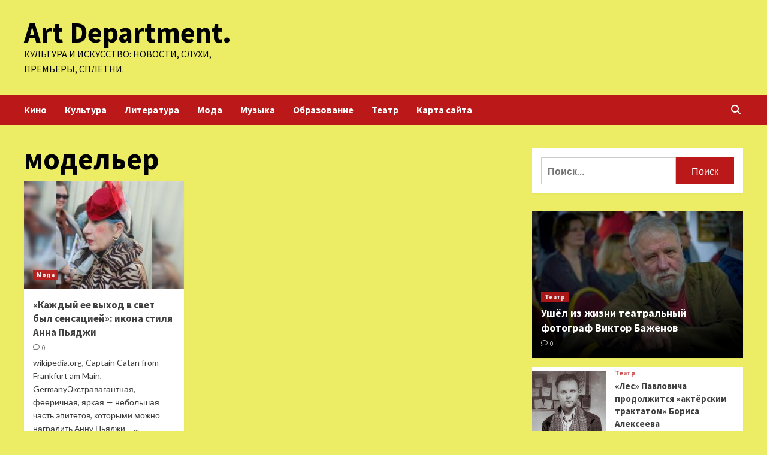

--- FILE ---
content_type: text/html; charset=UTF-8
request_url: http://remont-otdelka-43.ru/tag/modeler
body_size: 16018
content:
<!doctype html>
<html lang="ru-RU">
<head>
    <meta charset="UTF-8">
    <meta name="viewport" content="width=device-width, initial-scale=1">
    <link rel="profile" href="http://gmpg.org/xfn/11">
    <meta name='robots' content='index, follow, max-image-preview:large, max-snippet:-1, max-video-preview:-1' />

	<!-- This site is optimized with the Yoast SEO plugin v24.6 - https://yoast.com/wordpress/plugins/seo/ -->
	<title>Архивы модельер - Art Department.</title>
	<link rel="canonical" href="http://remont-otdelka-43.ru/tag/modeler" />
	<meta property="og:locale" content="ru_RU" />
	<meta property="og:type" content="article" />
	<meta property="og:title" content="Архивы модельер - Art Department." />
	<meta property="og:url" content="http://remont-otdelka-43.ru/tag/modeler" />
	<meta property="og:site_name" content="Art Department." />
	<meta name="twitter:card" content="summary_large_image" />
	<script type="application/ld+json" class="yoast-schema-graph">{"@context":"https://schema.org","@graph":[{"@type":"CollectionPage","@id":"http://remont-otdelka-43.ru/tag/modeler","url":"http://remont-otdelka-43.ru/tag/modeler","name":"Архивы модельер - Art Department.","isPartOf":{"@id":"http://remont-otdelka-43.ru/#website"},"primaryImageOfPage":{"@id":"http://remont-otdelka-43.ru/tag/modeler#primaryimage"},"image":{"@id":"http://remont-otdelka-43.ru/tag/modeler#primaryimage"},"thumbnailUrl":"http://remont-otdelka-43.ru/wp-content/uploads/2023/05/kazhdyj-ee-vyhod-v-svet-byl-sensaciej-ikona-stilja-anna-pjadzhi-06f210f.jpg","breadcrumb":{"@id":"http://remont-otdelka-43.ru/tag/modeler#breadcrumb"},"inLanguage":"ru-RU"},{"@type":"ImageObject","inLanguage":"ru-RU","@id":"http://remont-otdelka-43.ru/tag/modeler#primaryimage","url":"http://remont-otdelka-43.ru/wp-content/uploads/2023/05/kazhdyj-ee-vyhod-v-svet-byl-sensaciej-ikona-stilja-anna-pjadzhi-06f210f.jpg","contentUrl":"http://remont-otdelka-43.ru/wp-content/uploads/2023/05/kazhdyj-ee-vyhod-v-svet-byl-sensaciej-ikona-stilja-anna-pjadzhi-06f210f.jpg","width":527,"height":332},{"@type":"BreadcrumbList","@id":"http://remont-otdelka-43.ru/tag/modeler#breadcrumb","itemListElement":[{"@type":"ListItem","position":1,"name":"Главная страница","item":"http://remont-otdelka-43.ru/"},{"@type":"ListItem","position":2,"name":"модельер"}]},{"@type":"WebSite","@id":"http://remont-otdelka-43.ru/#website","url":"http://remont-otdelka-43.ru/","name":"Art Department.","description":"Культура и искусство: новости, слухи, премьеры, сплетни.","potentialAction":[{"@type":"SearchAction","target":{"@type":"EntryPoint","urlTemplate":"http://remont-otdelka-43.ru/?s={search_term_string}"},"query-input":{"@type":"PropertyValueSpecification","valueRequired":true,"valueName":"search_term_string"}}],"inLanguage":"ru-RU"}]}</script>
	<!-- / Yoast SEO plugin. -->


<link rel='dns-prefetch' href='//fonts.googleapis.com' />
<style id='wp-img-auto-sizes-contain-inline-css' type='text/css'>
img:is([sizes=auto i],[sizes^="auto," i]){contain-intrinsic-size:3000px 1500px}
/*# sourceURL=wp-img-auto-sizes-contain-inline-css */
</style>
<style id='wp-block-library-inline-css' type='text/css'>
:root{--wp-block-synced-color:#7a00df;--wp-block-synced-color--rgb:122,0,223;--wp-bound-block-color:var(--wp-block-synced-color);--wp-editor-canvas-background:#ddd;--wp-admin-theme-color:#007cba;--wp-admin-theme-color--rgb:0,124,186;--wp-admin-theme-color-darker-10:#006ba1;--wp-admin-theme-color-darker-10--rgb:0,107,160.5;--wp-admin-theme-color-darker-20:#005a87;--wp-admin-theme-color-darker-20--rgb:0,90,135;--wp-admin-border-width-focus:2px}@media (min-resolution:192dpi){:root{--wp-admin-border-width-focus:1.5px}}.wp-element-button{cursor:pointer}:root .has-very-light-gray-background-color{background-color:#eee}:root .has-very-dark-gray-background-color{background-color:#313131}:root .has-very-light-gray-color{color:#eee}:root .has-very-dark-gray-color{color:#313131}:root .has-vivid-green-cyan-to-vivid-cyan-blue-gradient-background{background:linear-gradient(135deg,#00d084,#0693e3)}:root .has-purple-crush-gradient-background{background:linear-gradient(135deg,#34e2e4,#4721fb 50%,#ab1dfe)}:root .has-hazy-dawn-gradient-background{background:linear-gradient(135deg,#faaca8,#dad0ec)}:root .has-subdued-olive-gradient-background{background:linear-gradient(135deg,#fafae1,#67a671)}:root .has-atomic-cream-gradient-background{background:linear-gradient(135deg,#fdd79a,#004a59)}:root .has-nightshade-gradient-background{background:linear-gradient(135deg,#330968,#31cdcf)}:root .has-midnight-gradient-background{background:linear-gradient(135deg,#020381,#2874fc)}:root{--wp--preset--font-size--normal:16px;--wp--preset--font-size--huge:42px}.has-regular-font-size{font-size:1em}.has-larger-font-size{font-size:2.625em}.has-normal-font-size{font-size:var(--wp--preset--font-size--normal)}.has-huge-font-size{font-size:var(--wp--preset--font-size--huge)}.has-text-align-center{text-align:center}.has-text-align-left{text-align:left}.has-text-align-right{text-align:right}.has-fit-text{white-space:nowrap!important}#end-resizable-editor-section{display:none}.aligncenter{clear:both}.items-justified-left{justify-content:flex-start}.items-justified-center{justify-content:center}.items-justified-right{justify-content:flex-end}.items-justified-space-between{justify-content:space-between}.screen-reader-text{border:0;clip-path:inset(50%);height:1px;margin:-1px;overflow:hidden;padding:0;position:absolute;width:1px;word-wrap:normal!important}.screen-reader-text:focus{background-color:#ddd;clip-path:none;color:#444;display:block;font-size:1em;height:auto;left:5px;line-height:normal;padding:15px 23px 14px;text-decoration:none;top:5px;width:auto;z-index:100000}html :where(.has-border-color){border-style:solid}html :where([style*=border-top-color]){border-top-style:solid}html :where([style*=border-right-color]){border-right-style:solid}html :where([style*=border-bottom-color]){border-bottom-style:solid}html :where([style*=border-left-color]){border-left-style:solid}html :where([style*=border-width]){border-style:solid}html :where([style*=border-top-width]){border-top-style:solid}html :where([style*=border-right-width]){border-right-style:solid}html :where([style*=border-bottom-width]){border-bottom-style:solid}html :where([style*=border-left-width]){border-left-style:solid}html :where(img[class*=wp-image-]){height:auto;max-width:100%}:where(figure){margin:0 0 1em}html :where(.is-position-sticky){--wp-admin--admin-bar--position-offset:var(--wp-admin--admin-bar--height,0px)}@media screen and (max-width:600px){html :where(.is-position-sticky){--wp-admin--admin-bar--position-offset:0px}}

/*# sourceURL=wp-block-library-inline-css */
</style><style id='global-styles-inline-css' type='text/css'>
:root{--wp--preset--aspect-ratio--square: 1;--wp--preset--aspect-ratio--4-3: 4/3;--wp--preset--aspect-ratio--3-4: 3/4;--wp--preset--aspect-ratio--3-2: 3/2;--wp--preset--aspect-ratio--2-3: 2/3;--wp--preset--aspect-ratio--16-9: 16/9;--wp--preset--aspect-ratio--9-16: 9/16;--wp--preset--color--black: #000000;--wp--preset--color--cyan-bluish-gray: #abb8c3;--wp--preset--color--white: #ffffff;--wp--preset--color--pale-pink: #f78da7;--wp--preset--color--vivid-red: #cf2e2e;--wp--preset--color--luminous-vivid-orange: #ff6900;--wp--preset--color--luminous-vivid-amber: #fcb900;--wp--preset--color--light-green-cyan: #7bdcb5;--wp--preset--color--vivid-green-cyan: #00d084;--wp--preset--color--pale-cyan-blue: #8ed1fc;--wp--preset--color--vivid-cyan-blue: #0693e3;--wp--preset--color--vivid-purple: #9b51e0;--wp--preset--gradient--vivid-cyan-blue-to-vivid-purple: linear-gradient(135deg,rgb(6,147,227) 0%,rgb(155,81,224) 100%);--wp--preset--gradient--light-green-cyan-to-vivid-green-cyan: linear-gradient(135deg,rgb(122,220,180) 0%,rgb(0,208,130) 100%);--wp--preset--gradient--luminous-vivid-amber-to-luminous-vivid-orange: linear-gradient(135deg,rgb(252,185,0) 0%,rgb(255,105,0) 100%);--wp--preset--gradient--luminous-vivid-orange-to-vivid-red: linear-gradient(135deg,rgb(255,105,0) 0%,rgb(207,46,46) 100%);--wp--preset--gradient--very-light-gray-to-cyan-bluish-gray: linear-gradient(135deg,rgb(238,238,238) 0%,rgb(169,184,195) 100%);--wp--preset--gradient--cool-to-warm-spectrum: linear-gradient(135deg,rgb(74,234,220) 0%,rgb(151,120,209) 20%,rgb(207,42,186) 40%,rgb(238,44,130) 60%,rgb(251,105,98) 80%,rgb(254,248,76) 100%);--wp--preset--gradient--blush-light-purple: linear-gradient(135deg,rgb(255,206,236) 0%,rgb(152,150,240) 100%);--wp--preset--gradient--blush-bordeaux: linear-gradient(135deg,rgb(254,205,165) 0%,rgb(254,45,45) 50%,rgb(107,0,62) 100%);--wp--preset--gradient--luminous-dusk: linear-gradient(135deg,rgb(255,203,112) 0%,rgb(199,81,192) 50%,rgb(65,88,208) 100%);--wp--preset--gradient--pale-ocean: linear-gradient(135deg,rgb(255,245,203) 0%,rgb(182,227,212) 50%,rgb(51,167,181) 100%);--wp--preset--gradient--electric-grass: linear-gradient(135deg,rgb(202,248,128) 0%,rgb(113,206,126) 100%);--wp--preset--gradient--midnight: linear-gradient(135deg,rgb(2,3,129) 0%,rgb(40,116,252) 100%);--wp--preset--font-size--small: 13px;--wp--preset--font-size--medium: 20px;--wp--preset--font-size--large: 36px;--wp--preset--font-size--x-large: 42px;--wp--preset--spacing--20: 0.44rem;--wp--preset--spacing--30: 0.67rem;--wp--preset--spacing--40: 1rem;--wp--preset--spacing--50: 1.5rem;--wp--preset--spacing--60: 2.25rem;--wp--preset--spacing--70: 3.38rem;--wp--preset--spacing--80: 5.06rem;--wp--preset--shadow--natural: 6px 6px 9px rgba(0, 0, 0, 0.2);--wp--preset--shadow--deep: 12px 12px 50px rgba(0, 0, 0, 0.4);--wp--preset--shadow--sharp: 6px 6px 0px rgba(0, 0, 0, 0.2);--wp--preset--shadow--outlined: 6px 6px 0px -3px rgb(255, 255, 255), 6px 6px rgb(0, 0, 0);--wp--preset--shadow--crisp: 6px 6px 0px rgb(0, 0, 0);}:where(.is-layout-flex){gap: 0.5em;}:where(.is-layout-grid){gap: 0.5em;}body .is-layout-flex{display: flex;}.is-layout-flex{flex-wrap: wrap;align-items: center;}.is-layout-flex > :is(*, div){margin: 0;}body .is-layout-grid{display: grid;}.is-layout-grid > :is(*, div){margin: 0;}:where(.wp-block-columns.is-layout-flex){gap: 2em;}:where(.wp-block-columns.is-layout-grid){gap: 2em;}:where(.wp-block-post-template.is-layout-flex){gap: 1.25em;}:where(.wp-block-post-template.is-layout-grid){gap: 1.25em;}.has-black-color{color: var(--wp--preset--color--black) !important;}.has-cyan-bluish-gray-color{color: var(--wp--preset--color--cyan-bluish-gray) !important;}.has-white-color{color: var(--wp--preset--color--white) !important;}.has-pale-pink-color{color: var(--wp--preset--color--pale-pink) !important;}.has-vivid-red-color{color: var(--wp--preset--color--vivid-red) !important;}.has-luminous-vivid-orange-color{color: var(--wp--preset--color--luminous-vivid-orange) !important;}.has-luminous-vivid-amber-color{color: var(--wp--preset--color--luminous-vivid-amber) !important;}.has-light-green-cyan-color{color: var(--wp--preset--color--light-green-cyan) !important;}.has-vivid-green-cyan-color{color: var(--wp--preset--color--vivid-green-cyan) !important;}.has-pale-cyan-blue-color{color: var(--wp--preset--color--pale-cyan-blue) !important;}.has-vivid-cyan-blue-color{color: var(--wp--preset--color--vivid-cyan-blue) !important;}.has-vivid-purple-color{color: var(--wp--preset--color--vivid-purple) !important;}.has-black-background-color{background-color: var(--wp--preset--color--black) !important;}.has-cyan-bluish-gray-background-color{background-color: var(--wp--preset--color--cyan-bluish-gray) !important;}.has-white-background-color{background-color: var(--wp--preset--color--white) !important;}.has-pale-pink-background-color{background-color: var(--wp--preset--color--pale-pink) !important;}.has-vivid-red-background-color{background-color: var(--wp--preset--color--vivid-red) !important;}.has-luminous-vivid-orange-background-color{background-color: var(--wp--preset--color--luminous-vivid-orange) !important;}.has-luminous-vivid-amber-background-color{background-color: var(--wp--preset--color--luminous-vivid-amber) !important;}.has-light-green-cyan-background-color{background-color: var(--wp--preset--color--light-green-cyan) !important;}.has-vivid-green-cyan-background-color{background-color: var(--wp--preset--color--vivid-green-cyan) !important;}.has-pale-cyan-blue-background-color{background-color: var(--wp--preset--color--pale-cyan-blue) !important;}.has-vivid-cyan-blue-background-color{background-color: var(--wp--preset--color--vivid-cyan-blue) !important;}.has-vivid-purple-background-color{background-color: var(--wp--preset--color--vivid-purple) !important;}.has-black-border-color{border-color: var(--wp--preset--color--black) !important;}.has-cyan-bluish-gray-border-color{border-color: var(--wp--preset--color--cyan-bluish-gray) !important;}.has-white-border-color{border-color: var(--wp--preset--color--white) !important;}.has-pale-pink-border-color{border-color: var(--wp--preset--color--pale-pink) !important;}.has-vivid-red-border-color{border-color: var(--wp--preset--color--vivid-red) !important;}.has-luminous-vivid-orange-border-color{border-color: var(--wp--preset--color--luminous-vivid-orange) !important;}.has-luminous-vivid-amber-border-color{border-color: var(--wp--preset--color--luminous-vivid-amber) !important;}.has-light-green-cyan-border-color{border-color: var(--wp--preset--color--light-green-cyan) !important;}.has-vivid-green-cyan-border-color{border-color: var(--wp--preset--color--vivid-green-cyan) !important;}.has-pale-cyan-blue-border-color{border-color: var(--wp--preset--color--pale-cyan-blue) !important;}.has-vivid-cyan-blue-border-color{border-color: var(--wp--preset--color--vivid-cyan-blue) !important;}.has-vivid-purple-border-color{border-color: var(--wp--preset--color--vivid-purple) !important;}.has-vivid-cyan-blue-to-vivid-purple-gradient-background{background: var(--wp--preset--gradient--vivid-cyan-blue-to-vivid-purple) !important;}.has-light-green-cyan-to-vivid-green-cyan-gradient-background{background: var(--wp--preset--gradient--light-green-cyan-to-vivid-green-cyan) !important;}.has-luminous-vivid-amber-to-luminous-vivid-orange-gradient-background{background: var(--wp--preset--gradient--luminous-vivid-amber-to-luminous-vivid-orange) !important;}.has-luminous-vivid-orange-to-vivid-red-gradient-background{background: var(--wp--preset--gradient--luminous-vivid-orange-to-vivid-red) !important;}.has-very-light-gray-to-cyan-bluish-gray-gradient-background{background: var(--wp--preset--gradient--very-light-gray-to-cyan-bluish-gray) !important;}.has-cool-to-warm-spectrum-gradient-background{background: var(--wp--preset--gradient--cool-to-warm-spectrum) !important;}.has-blush-light-purple-gradient-background{background: var(--wp--preset--gradient--blush-light-purple) !important;}.has-blush-bordeaux-gradient-background{background: var(--wp--preset--gradient--blush-bordeaux) !important;}.has-luminous-dusk-gradient-background{background: var(--wp--preset--gradient--luminous-dusk) !important;}.has-pale-ocean-gradient-background{background: var(--wp--preset--gradient--pale-ocean) !important;}.has-electric-grass-gradient-background{background: var(--wp--preset--gradient--electric-grass) !important;}.has-midnight-gradient-background{background: var(--wp--preset--gradient--midnight) !important;}.has-small-font-size{font-size: var(--wp--preset--font-size--small) !important;}.has-medium-font-size{font-size: var(--wp--preset--font-size--medium) !important;}.has-large-font-size{font-size: var(--wp--preset--font-size--large) !important;}.has-x-large-font-size{font-size: var(--wp--preset--font-size--x-large) !important;}
/*# sourceURL=global-styles-inline-css */
</style>

<style id='classic-theme-styles-inline-css' type='text/css'>
/*! This file is auto-generated */
.wp-block-button__link{color:#fff;background-color:#32373c;border-radius:9999px;box-shadow:none;text-decoration:none;padding:calc(.667em + 2px) calc(1.333em + 2px);font-size:1.125em}.wp-block-file__button{background:#32373c;color:#fff;text-decoration:none}
/*# sourceURL=/wp-includes/css/classic-themes.min.css */
</style>
<link rel='stylesheet' id='covernews-icons-css' href='http://remont-otdelka-43.ru/wp-content/themes/covernews/assets/covernews-icons/style.css' type='text/css' media='all' />
<link rel='stylesheet' id='bootstrap-css' href='http://remont-otdelka-43.ru/wp-content/themes/covernews/assets/bootstrap/css/bootstrap.min.css' type='text/css' media='all' />
<link rel='stylesheet' id='covernews-style-css' href='http://remont-otdelka-43.ru/wp-content/themes/covernews/style.min.css' type='text/css' media='all' />
<script type="text/javascript" src="http://remont-otdelka-43.ru/wp-includes/js/jquery/jquery.min.js" id="jquery-core-js"></script>
<script type="text/javascript" id="wp-disable-css-lazy-load-js-extra">
/* <![CDATA[ */
var WpDisableAsyncLinks = {"wp-disable-google-fonts":"https://fonts.googleapis.com/css?family=Source%20Sans%20Pro:400,700|Lato:400,700&subset=latin,latin-ext"};
//# sourceURL=wp-disable-css-lazy-load-js-extra
/* ]]> */
</script>
<script type="text/javascript" src="http://remont-otdelka-43.ru/wp-content/plugins/wp-disable/js/css-lazy-load.min.js" id="wp-disable-css-lazy-load-js"></script>
        <style type="text/css">
                        .site-title a,
            .site-header .site-branding .site-title a:visited,
            .site-header .site-branding .site-title a:hover,
            .site-description {
                color: #000000;
            }

            .site-branding .site-title {
                font-size: 48px;
            }

            @media only screen and (max-width: 640px) {
                .header-layout-3 .site-header .site-branding .site-title,
                .site-branding .site-title {
                    font-size: 60px;

                }
              }   

           @media only screen and (max-width: 375px) {
               .header-layout-3 .site-header .site-branding .site-title,
               .site-branding .site-title {
                        font-size: 50px;

                    }
                }
                
                    @media (min-width: 768px){
            .elementor-default .elementor-section.elementor-section-full_width > .elementor-container,
            .elementor-page .elementor-section.elementor-section-full_width > .elementor-container,
            .elementor-default .elementor-section.elementor-section-boxed > .elementor-container,
            .elementor-page .elementor-section.elementor-section-boxed > .elementor-container {
                max-width: 730px;
            }
        }
        @media (min-width: 992px){
            .elementor-default .elementor-section.elementor-section-full_width > .elementor-container,
            .elementor-page .elementor-section.elementor-section-full_width > .elementor-container,
            .elementor-default .elementor-section.elementor-section-boxed > .elementor-container,
            .elementor-page .elementor-section.elementor-section-boxed > .elementor-container {
                max-width: 950px;
            }
        }
        @media only screen and (min-width: 1401px){
            .elementor-default .elementor-section.elementor-section-full_width > .elementor-container,
            .elementor-page .elementor-section.elementor-section-full_width > .elementor-container,
            .elementor-default .elementor-section.elementor-section-boxed > .elementor-container,
            .elementor-page .elementor-section.elementor-section-boxed > .elementor-container {
                max-width: 1180px;
            }
        }
        @media only screen and (min-width: 1200px) and (max-width: 1400px){
            .elementor-default .elementor-section.elementor-section-full_width > .elementor-container,
            .elementor-page .elementor-section.elementor-section-full_width > .elementor-container,
            .elementor-default .elementor-section.elementor-section-boxed > .elementor-container,
            .elementor-page .elementor-section.elementor-section-boxed > .elementor-container {
                max-width: 1160px;
            }
        }
        @media (min-width: 1680px){            
            .elementor-default .elementor-section.elementor-section-full_width > .elementor-container,
            .elementor-page .elementor-section.elementor-section-full_width > .elementor-container,
            .elementor-default .elementor-section.elementor-section-boxed > .elementor-container,
            .elementor-page .elementor-section.elementor-section-boxed > .elementor-container {
                max-width: 1580px;
            }
        }
        
        .align-content-left .elementor-section-stretched,
        .align-content-right .elementor-section-stretched {
            max-width: 100%;
            left: 0 !important;
        }


        </style>
        <style type="text/css" id="custom-background-css">
body.custom-background { background-color: #eded65; }
</style>
	<link rel="icon" href="http://remont-otdelka-43.ru/wp-content/uploads/2023/05/cropped-teatr2-32x32.png" sizes="32x32" />
<link rel="icon" href="http://remont-otdelka-43.ru/wp-content/uploads/2023/05/cropped-teatr2-192x192.png" sizes="192x192" />
<link rel="apple-touch-icon" href="http://remont-otdelka-43.ru/wp-content/uploads/2023/05/cropped-teatr2-180x180.png" />
<meta name="msapplication-TileImage" content="http://remont-otdelka-43.ru/wp-content/uploads/2023/05/cropped-teatr2-270x270.png" />
<link rel="alternate" type="application/rss+xml" title="RSS" href="http://remont-otdelka-43.ru/rsslatest.xml" /></head>

<body class="archive tag tag-modeler tag-357 custom-background wp-embed-responsive wp-theme-covernews hfeed default-content-layout scrollup-sticky-header aft-sticky-header aft-sticky-sidebar default aft-main-banner-slider-editors-picks-trending header-image-default align-content-left aft-and">


<div id="page" class="site">
    <a class="skip-link screen-reader-text" href="#content">Перейти к содержимому</a>

<div class="header-layout-1">
        <header id="masthead" class="site-header">
                <div class="masthead-banner " data-background="">
            <div class="container">
                <div class="row">
                    <div class="col-md-4">
                        <div class="site-branding">
                                                            <p class="site-title font-family-1">
                                    <a href="http://remont-otdelka-43.ru/" rel="home">Art Department.</a>
                                </p>
                            
                                                            <p class="site-description">Культура и искусство: новости, слухи, премьеры, сплетни.</p>
                                                    </div>
                    </div>
                    <div class="col-md-8">
                                            </div>
                </div>
            </div>
        </div>
        <nav id="site-navigation" class="main-navigation">
            <div class="container">
                <div class="row">
                    <div class="kol-12">
                        <div class="navigation-container">

                            <div class="main-navigation-container-items-wrapper">

                                <span class="toggle-menu" aria-controls="primary-menu" aria-expanded="false">
                                    <a href="javascript:void(0)" class="aft-void-menu">
                                        <span class="screen-reader-text">Основное меню</span>
                                        <i class="ham"></i>
                                    </a>
                                </span>
                                <span class="af-mobile-site-title-wrap">
                                                                        <p class="site-title font-family-1">
                                        <a href="http://remont-otdelka-43.ru/" rel="home">Art Department.</a>
                                    </p>
                                </span>
                                <div class="menu main-menu"><ul id="primary-menu" class="menu"><li id="menu-item-71" class="menu-item menu-item-type-taxonomy menu-item-object-category menu-item-71"><a href="http://remont-otdelka-43.ru/category/kino">Кино</a></li>
<li id="menu-item-70" class="menu-item menu-item-type-taxonomy menu-item-object-category menu-item-70"><a href="http://remont-otdelka-43.ru/category/kultura">Культура</a></li>
<li id="menu-item-76" class="menu-item menu-item-type-taxonomy menu-item-object-category menu-item-76"><a href="http://remont-otdelka-43.ru/category/literatura">Литература</a></li>
<li id="menu-item-75" class="menu-item menu-item-type-taxonomy menu-item-object-category menu-item-75"><a href="http://remont-otdelka-43.ru/category/moda">Мода</a></li>
<li id="menu-item-72" class="menu-item menu-item-type-taxonomy menu-item-object-category menu-item-72"><a href="http://remont-otdelka-43.ru/category/muzyka">Музыка</a></li>
<li id="menu-item-74" class="menu-item menu-item-type-taxonomy menu-item-object-category menu-item-74"><a href="http://remont-otdelka-43.ru/category/obrazovanie">Образование</a></li>
<li id="menu-item-73" class="menu-item menu-item-type-taxonomy menu-item-object-category menu-item-73"><a href="http://remont-otdelka-43.ru/category/teatr">Театр</a></li>
<li id="menu-item-77" class="menu-item menu-item-type-post_type menu-item-object-page menu-item-77"><a href="http://remont-otdelka-43.ru/karta-sajta">Карта сайта</a></li>
</ul></div>                            </div>
                            <div class="cart-search">

                                <div class="af-search-wrap">
                                    <div class="search-overlay">
                                        <a href="#" title="Search" class="search-icon">
                                            <i class="fa fa-search"></i>
                                        </a>
                                        <div class="af-search-form">
                                            <form role="search" method="get" class="search-form" action="http://remont-otdelka-43.ru/">
				<label>
					<span class="screen-reader-text">Найти:</span>
					<input type="search" class="search-field" placeholder="Поиск&hellip;" value="" name="s" />
				</label>
				<input type="submit" class="search-submit" value="Поиск" />
			</form>                                        </div>
                                    </div>
                                </div>
                            </div>


                        </div>
                    </div>
                </div>
            </div>
        </nav>
    </header>
</div>

    <div id="content" class="container">
    <div class="section-block-upper row">

                <div id="primary" class="content-area">
                    <main id="main" class="site-main">

                        
                            <header class="header-title-wrapper1">
                                <h1 class="page-title">модельер</h1>                            </header><!-- .header-title-wrapper -->
                            <div class="row">
                            <div id="aft-inner-row">
                            

        <article id="post-397" class="col-lg-4 col-sm-4 col-md-4 latest-posts-grid post-397 post type-post status-publish format-standard has-post-thumbnail hentry category-moda tag-anna-pyadzhi tag-zhurnalist tag-moda tag-modeler tag-modnye-tendencii"                 data-mh="archive-layout-grid">
            
<div class="align-items-center">
        <div class="spotlight-post">
            <figure class="categorised-article inside-img">
                <div class="categorised-article-wrapper">
                    <div class="data-bg-hover data-bg-categorised read-bg-img">
                        <a href="http://remont-otdelka-43.ru/moda/kajdyi-ee-vyhod-v-svet-byl-sensaciei-ikona-stilia-anna-piadji.html">
                            <img width="300" height="189" src="http://remont-otdelka-43.ru/wp-content/uploads/2023/05/kazhdyj-ee-vyhod-v-svet-byl-sensaciej-ikona-stilja-anna-pjadzhi-06f210f-300x189.jpg" class="attachment-medium size-medium wp-post-image" alt="" decoding="async" srcset="http://remont-otdelka-43.ru/wp-content/uploads/2023/05/kazhdyj-ee-vyhod-v-svet-byl-sensaciej-ikona-stilja-anna-pjadzhi-06f210f-300x189.jpg 300w, http://remont-otdelka-43.ru/wp-content/uploads/2023/05/kazhdyj-ee-vyhod-v-svet-byl-sensaciej-ikona-stilja-anna-pjadzhi-06f210f-400x250.jpg 400w, http://remont-otdelka-43.ru/wp-content/uploads/2023/05/kazhdyj-ee-vyhod-v-svet-byl-sensaciej-ikona-stilja-anna-pjadzhi-06f210f.jpg 527w" sizes="(max-width: 300px) 100vw, 300px" />                        </a>
                    </div>
                                        <div class="figure-categories figure-categories-bg">
                        <ul class="cat-links"><li class="meta-category">
                             <a class="covernews-categories category-color-1" href="http://remont-otdelka-43.ru/category/moda" alt="Посмотреть все записи в Мода"> 
                                 Мода
                             </a>
                        </li></ul>                    </div>
                </div>

            </figure>
            <figcaption>

                <h3 class="article-title article-title-1">
                    <a href="http://remont-otdelka-43.ru/moda/kajdyi-ee-vyhod-v-svet-byl-sensaciei-ikona-stilia-anna-piadji.html">
                        «Каждый ее выход в свет был сенсацией»: икона стиля Анна Пьяджи                    </a>
                </h3>
                <div class="grid-item-metadata">
                    
        <span class="author-links">
           
                                             <span class="aft-comment-count">
                <a href="http://remont-otdelka-43.ru/moda/kajdyi-ee-vyhod-v-svet-byl-sensaciei-ikona-stilia-anna-piadji.html">
                    <i class="far fa-comment"></i>
                    <span class="aft-show-hover">
                        0                    </span>
                </a>
            </span>
                    </span>
                        </div>
                                    <div class="full-item-discription">
                        <div class="post-description">
                            <p>wikipedia.org, Captain Catan from Frankfurt am Main, GermanyЭкстравагантная, фееричная, яркая — небольшая часть эпитетов, которыми можно наградить Анну Пьяджи —...</p>
<div class="aft-readmore-wrapper"><a href="http://remont-otdelka-43.ru/moda/kajdyi-ee-vyhod-v-svet-byl-sensaciei-ikona-stilia-anna-piadji.html" class="aft-readmore">Читать далее</a></div>

                        </div>
                    </div>
                            </figcaption>
    </div>
    </div>







        </article>
                                </div>
                            <div class="col col-ten">
                                <div class="covernews-pagination">
                                                                    </div>
                            </div>
                                            </div>
                    </main><!-- #main -->
                </div><!-- #primary -->

                <aside id="secondary" class="widget-area sidebar-sticky-top">

<p></p>
<p></p>

	<div id="search-2" class="widget covernews-widget widget_search"><form role="search" method="get" class="search-form" action="http://remont-otdelka-43.ru/">
				<label>
					<span class="screen-reader-text">Найти:</span>
					<input type="search" class="search-field" placeholder="Поиск&hellip;" value="" name="s" />
				</label>
				<input type="submit" class="search-submit" value="Поиск" />
			</form></div><div id="execphp-2" class="widget covernews-widget widget_execphp">			<div class="execphpwidget"></div>
		</div><div id="covernews_posts_grid-2" class="widget covernews-widget covernews_Posts_Grid">

            <div class="widget-block">
                <div class="row">


                    <div class="col-sm-6 full-plus-list">
                                                                        
                                <div class="spotlight-post">
                                    <figure class="categorised-article">
                                        <div class="categorised-article-wrapper">
                                            <div class="data-bg-hover data-bg-categorised read-bg-img">
                                                <a href="http://remont-otdelka-43.ru/teatr/yshel-iz-jizni-teatralnyi-fotograf-viktor-bajenov.html">
                                                    <img width="300" height="202" src="http://remont-otdelka-43.ru/wp-content/uploads/2023/05/ushjol-iz-zhizni-teatralnyj-fotograf-viktor-bazhenov-90ad8ca-300x202.jpg" class="attachment-medium size-medium wp-post-image" alt="" decoding="async" loading="lazy" srcset="http://remont-otdelka-43.ru/wp-content/uploads/2023/05/ushjol-iz-zhizni-teatralnyj-fotograf-viktor-bazhenov-90ad8ca-300x202.jpg 300w, http://remont-otdelka-43.ru/wp-content/uploads/2023/05/ushjol-iz-zhizni-teatralnyj-fotograf-viktor-bazhenov-90ad8ca.jpg 600w" sizes="auto, (max-width: 300px) 100vw, 300px" />                                                </a>

                                            </div>
                                        </div>
                                    </figure>

                                                                        <figcaption>
                                        <div class="figure-categories figure-categories-bg">
                                            <ul class="cat-links"><li class="meta-category">
                             <a class="covernews-categories category-color-1" href="http://remont-otdelka-43.ru/category/teatr" alt="Посмотреть все записи в Театр"> 
                                 Театр
                             </a>
                        </li></ul>                                        </div>
                                        <h3 class="article-title article-title-1">
                                            <a href="http://remont-otdelka-43.ru/teatr/yshel-iz-jizni-teatralnyi-fotograf-viktor-bajenov.html">
                                                Ушёл из жизни театральный фотограф Виктор Баженов                                            </a>
                                        </h3>
                                        <div class="grid-item-metadata">
                                            
        <span class="author-links">
           
                                             <span class="aft-comment-count">
                <a href="http://remont-otdelka-43.ru/teatr/yshel-iz-jizni-teatralnyi-fotograf-viktor-bajenov.html">
                    <i class="far fa-comment"></i>
                    <span class="aft-show-hover">
                        0                    </span>
                </a>
            </span>
                    </span>
                                                </div>
                                    </figcaption>
                                </div>

                            
                                <div class="spotlight-post">
                                    <figure class="categorised-article">
                                        <div class="categorised-article-wrapper">
                                            <div class="data-bg-hover data-bg-categorised read-bg-img">
                                                <a href="http://remont-otdelka-43.ru/teatr/les-pavlovicha-prodoljitsia-akterskim-traktatom-borisa-alekseeva.html">
                                                    <img width="300" height="225" src="http://remont-otdelka-43.ru/wp-content/uploads/2023/05/les-pavlovicha-prodolzhitsja-aktjorskim-traktatom-borisa-alekseeva-9369a96-300x225.jpg" class="attachment-medium size-medium wp-post-image" alt="" decoding="async" loading="lazy" srcset="http://remont-otdelka-43.ru/wp-content/uploads/2023/05/les-pavlovicha-prodolzhitsja-aktjorskim-traktatom-borisa-alekseeva-9369a96-300x225.jpg 300w, http://remont-otdelka-43.ru/wp-content/uploads/2023/05/les-pavlovicha-prodolzhitsja-aktjorskim-traktatom-borisa-alekseeva-9369a96.jpg 600w" sizes="auto, (max-width: 300px) 100vw, 300px" />                                                </a>

                                            </div>
                                        </div>
                                    </figure>

                                                                        <figcaption>
                                        <div class="figure-categories figure-categories-bg">
                                            <ul class="cat-links"><li class="meta-category">
                             <a class="covernews-categories category-color-1" href="http://remont-otdelka-43.ru/category/teatr" alt="Посмотреть все записи в Театр"> 
                                 Театр
                             </a>
                        </li></ul>                                        </div>
                                        <h3 class="article-title article-title-1">
                                            <a href="http://remont-otdelka-43.ru/teatr/les-pavlovicha-prodoljitsia-akterskim-traktatom-borisa-alekseeva.html">
                                                «Лес» Павловича продолжится «актёрским трактатом» Бориса Алексеева                                            </a>
                                        </h3>
                                        <div class="grid-item-metadata">
                                            
        <span class="author-links">
           
                                             <span class="aft-comment-count">
                <a href="http://remont-otdelka-43.ru/teatr/les-pavlovicha-prodoljitsia-akterskim-traktatom-borisa-alekseeva.html">
                    <i class="far fa-comment"></i>
                    <span class="aft-show-hover">
                        0                    </span>
                </a>
            </span>
                    </span>
                                                </div>
                                    </figcaption>
                                </div>

                            
                                <div class="spotlight-post">
                                    <figure class="categorised-article">
                                        <div class="categorised-article-wrapper">
                                            <div class="data-bg-hover data-bg-categorised read-bg-img">
                                                <a href="http://remont-otdelka-43.ru/teatr/pavel-safonov-stavit-v-sovremennike-vysokyu-tragediu-po-gorkomy.html">
                                                    <img width="300" height="200" src="http://remont-otdelka-43.ru/wp-content/uploads/2023/05/pavel-safonov-stavit-v-sovremennike-vysokuju-tragediju-po-gorkomu-0f585af-300x200.jpg" class="attachment-medium size-medium wp-post-image" alt="" decoding="async" loading="lazy" srcset="http://remont-otdelka-43.ru/wp-content/uploads/2023/05/pavel-safonov-stavit-v-sovremennike-vysokuju-tragediju-po-gorkomu-0f585af-300x200.jpg 300w, http://remont-otdelka-43.ru/wp-content/uploads/2023/05/pavel-safonov-stavit-v-sovremennike-vysokuju-tragediju-po-gorkomu-0f585af.jpg 600w" sizes="auto, (max-width: 300px) 100vw, 300px" />                                                </a>

                                            </div>
                                        </div>
                                    </figure>

                                                                        <figcaption>
                                        <div class="figure-categories figure-categories-bg">
                                            <ul class="cat-links"><li class="meta-category">
                             <a class="covernews-categories category-color-1" href="http://remont-otdelka-43.ru/category/teatr" alt="Посмотреть все записи в Театр"> 
                                 Театр
                             </a>
                        </li></ul>                                        </div>
                                        <h3 class="article-title article-title-1">
                                            <a href="http://remont-otdelka-43.ru/teatr/pavel-safonov-stavit-v-sovremennike-vysokyu-tragediu-po-gorkomy.html">
                                                Павел Сафонов ставит в «Современнике» «высокую трагедию» по Горькому                                            </a>
                                        </h3>
                                        <div class="grid-item-metadata">
                                            
        <span class="author-links">
           
                                             <span class="aft-comment-count">
                <a href="http://remont-otdelka-43.ru/teatr/pavel-safonov-stavit-v-sovremennike-vysokyu-tragediu-po-gorkomy.html">
                    <i class="far fa-comment"></i>
                    <span class="aft-show-hover">
                        0                    </span>
                </a>
            </span>
                    </span>
                                                </div>
                                    </figcaption>
                                </div>

                            
                                <div class="spotlight-post">
                                    <figure class="categorised-article">
                                        <div class="categorised-article-wrapper">
                                            <div class="data-bg-hover data-bg-categorised read-bg-img">
                                                <a href="http://remont-otdelka-43.ru/teatr/mdt-oshtrafovali-na-15-tysiach-ryblei-za-naryshenie-sanitarnyh-norm.html">
                                                    <img width="300" height="197" src="http://remont-otdelka-43.ru/wp-content/uploads/2023/05/mdt-oshtrafovali-na-15-tysjach-rublej-za-narushenie-sanitarnyh-norm-50b5289-300x197.jpg" class="attachment-medium size-medium wp-post-image" alt="" decoding="async" loading="lazy" srcset="http://remont-otdelka-43.ru/wp-content/uploads/2023/05/mdt-oshtrafovali-na-15-tysjach-rublej-za-narushenie-sanitarnyh-norm-50b5289-300x197.jpg 300w, http://remont-otdelka-43.ru/wp-content/uploads/2023/05/mdt-oshtrafovali-na-15-tysjach-rublej-za-narushenie-sanitarnyh-norm-50b5289.jpg 600w" sizes="auto, (max-width: 300px) 100vw, 300px" />                                                </a>

                                            </div>
                                        </div>
                                    </figure>

                                                                        <figcaption>
                                        <div class="figure-categories figure-categories-bg">
                                            <ul class="cat-links"><li class="meta-category">
                             <a class="covernews-categories category-color-1" href="http://remont-otdelka-43.ru/category/teatr" alt="Посмотреть все записи в Театр"> 
                                 Театр
                             </a>
                        </li></ul>                                        </div>
                                        <h3 class="article-title article-title-1">
                                            <a href="http://remont-otdelka-43.ru/teatr/mdt-oshtrafovali-na-15-tysiach-ryblei-za-naryshenie-sanitarnyh-norm.html">
                                                МДТ оштрафовали на 15 тысяч рублей за нарушение санитарных норм                                            </a>
                                        </h3>
                                        <div class="grid-item-metadata">
                                            
        <span class="author-links">
           
                                             <span class="aft-comment-count">
                <a href="http://remont-otdelka-43.ru/teatr/mdt-oshtrafovali-na-15-tysiach-ryblei-za-naryshenie-sanitarnyh-norm.html">
                    <i class="far fa-comment"></i>
                    <span class="aft-show-hover">
                        0                    </span>
                </a>
            </span>
                    </span>
                                                </div>
                                    </figcaption>
                                </div>

                                                                        </div>

                    <div class="col-sm-6 list">
                                                                        
                                <div class="spotlight-post">
                                    <figure class="categorised-article">
                                        <div class="categorised-article-wrapper">
                                            <div class="data-bg-hover data-bg-categorised read-bg-img">
                                                <a  href="http://remont-otdelka-43.ru/obrazovanie/v-rosobrnadzore-predypredili-ob-izmeneniiah-v-ege.html">
                                                    <img width="150" height="150" src="http://remont-otdelka-43.ru/wp-content/uploads/2023/05/vnbsprosobrnadzore-predupredili-obnbspizmenenijah-vnbspege-8f27aee-150x150.jpg" class="attachment-thumbnail size-thumbnail wp-post-image" alt="" decoding="async" loading="lazy" />                                                </a>

                                            </div>
                                        </div>
                                    </figure>
                                                                        <figcaption>
                                        <div class="figure-categories figure-categories-bg">

                                            <ul class="cat-links"><li class="meta-category">
                             <a class="covernews-categories category-color-1" href="http://remont-otdelka-43.ru/category/obrazovanie" alt="Посмотреть все записи в Образование"> 
                                 Образование
                             </a>
                        </li></ul>                                        </div>
                                        <h3 class="article-title article-title-1">
                                            <a href="http://remont-otdelka-43.ru/obrazovanie/v-rosobrnadzore-predypredili-ob-izmeneniiah-v-ege.html">
                                                В Рособрнадзоре предупредили об изменениях в ЕГЭ                                            </a>
                                        </h3>
                                        <div class="grid-item-metadata">
                                            
        <span class="author-links">
           
                                             <span class="aft-comment-count">
                <a href="http://remont-otdelka-43.ru/obrazovanie/v-rosobrnadzore-predypredili-ob-izmeneniiah-v-ege.html">
                    <i class="far fa-comment"></i>
                    <span class="aft-show-hover">
                        0                    </span>
                </a>
            </span>
                    </span>
                                                </div>
                                    </figcaption>
                                </div>

                                
                                <div class="spotlight-post">
                                    <figure class="categorised-article">
                                        <div class="categorised-article-wrapper">
                                            <div class="data-bg-hover data-bg-categorised read-bg-img">
                                                <a  href="http://remont-otdelka-43.ru/obrazovanie/v-syrgyte-idet-massovaia-evakyaciia-ychenikov-iz-shkol.html">
                                                    <img width="150" height="150" src="http://remont-otdelka-43.ru/wp-content/uploads/2023/05/vnbspsurgute-idet-massovaja-evakuacija-uchenikov-iznbspshkol-905f078-150x150.jpg" class="attachment-thumbnail size-thumbnail wp-post-image" alt="" decoding="async" loading="lazy" />                                                </a>

                                            </div>
                                        </div>
                                    </figure>
                                                                        <figcaption>
                                        <div class="figure-categories figure-categories-bg">

                                            <ul class="cat-links"><li class="meta-category">
                             <a class="covernews-categories category-color-1" href="http://remont-otdelka-43.ru/category/obrazovanie" alt="Посмотреть все записи в Образование"> 
                                 Образование
                             </a>
                        </li></ul>                                        </div>
                                        <h3 class="article-title article-title-1">
                                            <a href="http://remont-otdelka-43.ru/obrazovanie/v-syrgyte-idet-massovaia-evakyaciia-ychenikov-iz-shkol.html">
                                                В Сургуте идет массовая эвакуация учеников из школ                                            </a>
                                        </h3>
                                        <div class="grid-item-metadata">
                                            
        <span class="author-links">
           
                                             <span class="aft-comment-count">
                <a href="http://remont-otdelka-43.ru/obrazovanie/v-syrgyte-idet-massovaia-evakyaciia-ychenikov-iz-shkol.html">
                    <i class="far fa-comment"></i>
                    <span class="aft-show-hover">
                        0                    </span>
                </a>
            </span>
                    </span>
                                                </div>
                                    </figcaption>
                                </div>

                                
                                <div class="spotlight-post">
                                    <figure class="categorised-article">
                                        <div class="categorised-article-wrapper">
                                            <div class="data-bg-hover data-bg-categorised read-bg-img">
                                                <a  href="http://remont-otdelka-43.ru/obrazovanie/v-rossii-priostanovili-sdachy-ekzamena-po-angliiskomy-iazyky-ielts.html">
                                                    <img width="150" height="150" src="http://remont-otdelka-43.ru/wp-content/uploads/2023/05/vnbsprossii-priostanovili-sdachu-ekzamena-ponbspanglijskomu-jazyku-ielts-e7deed2-150x150.jpg" class="attachment-thumbnail size-thumbnail wp-post-image" alt="" decoding="async" loading="lazy" />                                                </a>

                                            </div>
                                        </div>
                                    </figure>
                                                                        <figcaption>
                                        <div class="figure-categories figure-categories-bg">

                                            <ul class="cat-links"><li class="meta-category">
                             <a class="covernews-categories category-color-1" href="http://remont-otdelka-43.ru/category/obrazovanie" alt="Посмотреть все записи в Образование"> 
                                 Образование
                             </a>
                        </li></ul>                                        </div>
                                        <h3 class="article-title article-title-1">
                                            <a href="http://remont-otdelka-43.ru/obrazovanie/v-rossii-priostanovili-sdachy-ekzamena-po-angliiskomy-iazyky-ielts.html">
                                                &#171;Ъ&#187;: в России приостановили сдачу экзамена по английскому языку IELTS                                            </a>
                                        </h3>
                                        <div class="grid-item-metadata">
                                            
        <span class="author-links">
           
                                             <span class="aft-comment-count">
                <a href="http://remont-otdelka-43.ru/obrazovanie/v-rossii-priostanovili-sdachy-ekzamena-po-angliiskomy-iazyky-ielts.html">
                    <i class="far fa-comment"></i>
                    <span class="aft-show-hover">
                        0                    </span>
                </a>
            </span>
                    </span>
                                                </div>
                                    </figcaption>
                                </div>

                                
                                <div class="spotlight-post">
                                    <figure class="categorised-article">
                                        <div class="categorised-article-wrapper">
                                            <div class="data-bg-hover data-bg-categorised read-bg-img">
                                                <a  href="http://remont-otdelka-43.ru/obrazovanie/nazvan-minimalnyi-srok-dlia-obycheniia-kitaiskomy-iazyky-s-nylia.html">
                                                    <img width="150" height="150" src="http://remont-otdelka-43.ru/wp-content/uploads/2023/05/nazvan-minimalnyj-srok-dlja-obuchenija-kitajskomu-jazyku-snbspnulja-f9b6534-150x150.jpg" class="attachment-thumbnail size-thumbnail wp-post-image" alt="" decoding="async" loading="lazy" />                                                </a>

                                            </div>
                                        </div>
                                    </figure>
                                                                        <figcaption>
                                        <div class="figure-categories figure-categories-bg">

                                            <ul class="cat-links"><li class="meta-category">
                             <a class="covernews-categories category-color-1" href="http://remont-otdelka-43.ru/category/obrazovanie" alt="Посмотреть все записи в Образование"> 
                                 Образование
                             </a>
                        </li></ul>                                        </div>
                                        <h3 class="article-title article-title-1">
                                            <a href="http://remont-otdelka-43.ru/obrazovanie/nazvan-minimalnyi-srok-dlia-obycheniia-kitaiskomy-iazyky-s-nylia.html">
                                                Назван минимальный срок для обучения китайскому языку с нуля                                            </a>
                                        </h3>
                                        <div class="grid-item-metadata">
                                            
        <span class="author-links">
           
                                             <span class="aft-comment-count">
                <a href="http://remont-otdelka-43.ru/obrazovanie/nazvan-minimalnyi-srok-dlia-obycheniia-kitaiskomy-iazyky-s-nylia.html">
                    <i class="far fa-comment"></i>
                    <span class="aft-show-hover">
                        0                    </span>
                </a>
            </span>
                    </span>
                                                </div>
                                    </figcaption>
                                </div>

                                
                                <div class="spotlight-post">
                                    <figure class="categorised-article">
                                        <div class="categorised-article-wrapper">
                                            <div class="data-bg-hover data-bg-categorised read-bg-img">
                                                <a  href="http://remont-otdelka-43.ru/obrazovanie/v-rossii-predlojili-vernyt-piatiletnee-vysshee-obrazovanie.html">
                                                    <img width="150" height="150" src="http://remont-otdelka-43.ru/wp-content/uploads/2023/05/vnbsprossii-predlozhili-vernut-pjatiletnee-vysshee-obrazovanie-6bf16b2-150x150.jpg" class="attachment-thumbnail size-thumbnail wp-post-image" alt="" decoding="async" loading="lazy" />                                                </a>

                                            </div>
                                        </div>
                                    </figure>
                                                                        <figcaption>
                                        <div class="figure-categories figure-categories-bg">

                                            <ul class="cat-links"><li class="meta-category">
                             <a class="covernews-categories category-color-1" href="http://remont-otdelka-43.ru/category/obrazovanie" alt="Посмотреть все записи в Образование"> 
                                 Образование
                             </a>
                        </li></ul>                                        </div>
                                        <h3 class="article-title article-title-1">
                                            <a href="http://remont-otdelka-43.ru/obrazovanie/v-rossii-predlojili-vernyt-piatiletnee-vysshee-obrazovanie.html">
                                                В России предложили вернуть пятилетнее высшее образование                                            </a>
                                        </h3>
                                        <div class="grid-item-metadata">
                                            
        <span class="author-links">
           
                                             <span class="aft-comment-count">
                <a href="http://remont-otdelka-43.ru/obrazovanie/v-rossii-predlojili-vernyt-piatiletnee-vysshee-obrazovanie.html">
                    <i class="far fa-comment"></i>
                    <span class="aft-show-hover">
                        0                    </span>
                </a>
            </span>
                    </span>
                                                </div>
                                    </figcaption>
                                </div>

                                                                            </div>
                </div>
            </div>

            </div><div id="tag_cloud-2" class="widget covernews-widget widget_tag_cloud"><h2 class="widget-title widget-title-1"><span>Метки</span></h2><div class="tagcloud"><a href="http://remont-otdelka-43.ru/tag/2023" class="tag-cloud-link tag-link-42 tag-link-position-1" style="font-size: 17.264705882353pt;" aria-label="2023 (62 элемента)">2023</a>
<a href="http://remont-otdelka-43.ru/tag/2023-premera" class="tag-cloud-link tag-link-105 tag-link-position-2" style="font-size: 9.8529411764706pt;" aria-label="2023 премьера (11 элементов)">2023 премьера</a>
<a href="http://remont-otdelka-43.ru/tag/aviaciya" class="tag-cloud-link tag-link-463 tag-link-position-3" style="font-size: 10.882352941176pt;" aria-label="Авиация (14 элементов)">Авиация</a>
<a href="http://remont-otdelka-43.ru/tag/avtor" class="tag-cloud-link tag-link-61 tag-link-position-4" style="font-size: 9.8529411764706pt;" aria-label="Автор (11 элементов)">Автор</a>
<a href="http://remont-otdelka-43.ru/tag/aktery" class="tag-cloud-link tag-link-212 tag-link-position-5" style="font-size: 9.8529411764706pt;" aria-label="Актеры (11 элементов)">Актеры</a>
<a href="http://remont-otdelka-43.ru/tag/aktyor" class="tag-cloud-link tag-link-62 tag-link-position-6" style="font-size: 9.0294117647059pt;" aria-label="Актёр (9 элементов)">Актёр</a>
<a href="http://remont-otdelka-43.ru/tag/aleksej-mazhaev" class="tag-cloud-link tag-link-306 tag-link-position-7" style="font-size: 15.205882352941pt;" aria-label="Алексей Мажаев (39 элементов)">Алексей Мажаев</a>
<a href="http://remont-otdelka-43.ru/tag/armiya" class="tag-cloud-link tag-link-265 tag-link-position-8" style="font-size: 8pt;" aria-label="Армия (7 элементов)">Армия</a>
<a href="http://remont-otdelka-43.ru/tag/artist" class="tag-cloud-link tag-link-63 tag-link-position-9" style="font-size: 9.0294117647059pt;" aria-label="Артист (9 элементов)">Артист</a>
<a href="http://remont-otdelka-43.ru/tag/brifing-minoborony-rf" class="tag-cloud-link tag-link-266 tag-link-position-10" style="font-size: 11.088235294118pt;" aria-label="Брифинг Минобороны РФ (15 элементов)">Брифинг Минобороны РФ</a>
<a href="http://remont-otdelka-43.ru/tag/v-rossii" class="tag-cloud-link tag-link-196 tag-link-position-11" style="font-size: 12.117647058824pt;" aria-label="В России (19 элементов)">В России</a>
<a href="http://remont-otdelka-43.ru/tag/vsu" class="tag-cloud-link tag-link-267 tag-link-position-12" style="font-size: 12.529411764706pt;" aria-label="ВСУ (21 элемент)">ВСУ</a>
<a href="http://remont-otdelka-43.ru/tag/valerij-falkov" class="tag-cloud-link tag-link-55 tag-link-position-13" style="font-size: 8.5147058823529pt;" aria-label="Валерий Фальков (8 элементов)">Валерий Фальков</a>
<a href="http://remont-otdelka-43.ru/tag/vladimir-putin" class="tag-cloud-link tag-link-151 tag-link-position-14" style="font-size: 9.0294117647059pt;" aria-label="Владимир Путин (9 элементов)">Владимир Путин</a>
<a href="http://remont-otdelka-43.ru/tag/voennaya-operaciya-po-zashhite-donbassa" class="tag-cloud-link tag-link-198 tag-link-position-15" style="font-size: 15.102941176471pt;" aria-label="Военная операция по защите Донбасса (38 элементов)">Военная операция по защите Донбасса</a>
<a href="http://remont-otdelka-43.ru/tag/voennaya-texnika" class="tag-cloud-link tag-link-353 tag-link-position-16" style="font-size: 11.088235294118pt;" aria-label="Военная техника (15 элементов)">Военная техника</a>
<a href="http://remont-otdelka-43.ru/tag/voennosluzhashhie" class="tag-cloud-link tag-link-328 tag-link-position-17" style="font-size: 12.529411764706pt;" aria-label="Военнослужащие (21 элемент)">Военнослужащие</a>
<a href="http://remont-otdelka-43.ru/tag/vooruzhennyj-konflikt" class="tag-cloud-link tag-link-329 tag-link-position-18" style="font-size: 9.4411764705882pt;" aria-label="Вооруженный конфликт (10 элементов)">Вооруженный конфликт</a>
<a href="http://remont-otdelka-43.ru/tag/iskusstvo" class="tag-cloud-link tag-link-121 tag-link-position-19" style="font-size: 12.323529411765pt;" aria-label="Искусство (20 элементов)">Искусство</a>
<a href="http://remont-otdelka-43.ru/tag/kino" class="tag-cloud-link tag-link-100 tag-link-position-20" style="font-size: 13.25pt;" aria-label="Кино (25 элементов)">Кино</a>
<a href="http://remont-otdelka-43.ru/tag/kniga" class="tag-cloud-link tag-link-122 tag-link-position-21" style="font-size: 9.8529411764706pt;" aria-label="Книга (11 элементов)">Книга</a>
<a href="http://remont-otdelka-43.ru/tag/kultura" class="tag-cloud-link tag-link-197 tag-link-position-22" style="font-size: 10.161764705882pt;" aria-label="Культура (12 элементов)">Культура</a>
<a href="http://remont-otdelka-43.ru/tag/literatura" class="tag-cloud-link tag-link-177 tag-link-position-23" style="font-size: 9.8529411764706pt;" aria-label="Литература (11 элементов)">Литература</a>
<a href="http://remont-otdelka-43.ru/tag/moda" class="tag-cloud-link tag-link-28 tag-link-position-24" style="font-size: 15.823529411765pt;" aria-label="Мода (45 элементов)">Мода</a>
<a href="http://remont-otdelka-43.ru/tag/moskva" class="tag-cloud-link tag-link-140 tag-link-position-25" style="font-size: 9.4411764705882pt;" aria-label="Москва (10 элементов)">Москва</a>
<a href="http://remont-otdelka-43.ru/tag/muzyka" class="tag-cloud-link tag-link-32 tag-link-position-26" style="font-size: 9.8529411764706pt;" aria-label="Музыка (11 элементов)">Музыка</a>
<a href="http://remont-otdelka-43.ru/tag/obrazovanie" class="tag-cloud-link tag-link-54 tag-link-position-27" style="font-size: 13.764705882353pt;" aria-label="Образование (28 элементов)">Образование</a>
<a href="http://remont-otdelka-43.ru/tag/peterburg" class="tag-cloud-link tag-link-44 tag-link-position-28" style="font-size: 8.5147058823529pt;" aria-label="Петербург (8 элементов)">Петербург</a>
<a href="http://remont-otdelka-43.ru/tag/tegi" class="tag-cloud-link tag-link-13 tag-link-position-29" style="font-size: 22pt;" aria-label="Теги (183 элемента)">Теги</a>
<a href="http://remont-otdelka-43.ru/tag/data-reliza" class="tag-cloud-link tag-link-619 tag-link-position-30" style="font-size: 11.705882352941pt;" aria-label="дата релиза (17 элементов)">дата релиза</a>
<a href="http://remont-otdelka-43.ru/tag/klip" class="tag-cloud-link tag-link-311 tag-link-position-31" style="font-size: 13.970588235294pt;" aria-label="клип (29 элементов)">клип</a>
<a href="http://remont-otdelka-43.ru/tag/lichnaya-zhizn" class="tag-cloud-link tag-link-21 tag-link-position-32" style="font-size: 9.0294117647059pt;" aria-label="личная жизнь (9 элементов)">личная жизнь</a>
<a href="http://remont-otdelka-43.ru/tag/muzykalnye-charty-intermedia" class="tag-cloud-link tag-link-443 tag-link-position-33" style="font-size: 8.5147058823529pt;" aria-label="музыкальные чарты InterMedia (8 элементов)">музыкальные чарты InterMedia</a>
<a href="http://remont-otdelka-43.ru/tag/novyj-albom" class="tag-cloud-link tag-link-475 tag-link-position-34" style="font-size: 10.573529411765pt;" aria-label="новый альбом (13 элементов)">новый альбом</a>
<a href="http://remont-otdelka-43.ru/tag/novyj-singl" class="tag-cloud-link tag-link-172 tag-link-position-35" style="font-size: 11.705882352941pt;" aria-label="новый сингл (17 элементов)">новый сингл</a>
<a href="http://remont-otdelka-43.ru/tag/odezhda" class="tag-cloud-link tag-link-123 tag-link-position-36" style="font-size: 10.573529411765pt;" aria-label="одежда (13 элементов)">одежда</a>
<a href="http://remont-otdelka-43.ru/tag/premera" class="tag-cloud-link tag-link-45 tag-link-position-37" style="font-size: 10.161764705882pt;" aria-label="премьера (12 элементов)">премьера</a>
<a href="http://remont-otdelka-43.ru/tag/recenzii" class="tag-cloud-link tag-link-17 tag-link-position-38" style="font-size: 16.441176470588pt;" aria-label="рецензии (52 элемента)">рецензии</a>
<a href="http://remont-otdelka-43.ru/tag/rozhdenie-rebenka" class="tag-cloud-link tag-link-166 tag-link-position-39" style="font-size: 9.0294117647059pt;" aria-label="рождение ребенка (9 элементов)">рождение ребенка</a>
<a href="http://remont-otdelka-43.ru/tag/smert" class="tag-cloud-link tag-link-23 tag-link-position-40" style="font-size: 11.088235294118pt;" aria-label="смерть (15 элементов)">смерть</a>
<a href="http://remont-otdelka-43.ru/tag/sobytiya-dnya" class="tag-cloud-link tag-link-595 tag-link-position-41" style="font-size: 9.0294117647059pt;" aria-label="события дня (9 элементов)">события дня</a>
<a href="http://remont-otdelka-43.ru/tag/stil" class="tag-cloud-link tag-link-71 tag-link-position-42" style="font-size: 14.073529411765pt;" aria-label="стиль (30 элементов)">стиль</a>
<a href="http://remont-otdelka-43.ru/tag/trek-list" class="tag-cloud-link tag-link-620 tag-link-position-43" style="font-size: 8.5147058823529pt;" aria-label="трек-лист (8 элементов)">трек-лист</a>
<a href="http://remont-otdelka-43.ru/tag/trendy" class="tag-cloud-link tag-link-73 tag-link-position-44" style="font-size: 10.882352941176pt;" aria-label="тренды (14 элементов)">тренды</a>
<a href="http://remont-otdelka-43.ru/tag/citaty" class="tag-cloud-link tag-link-274 tag-link-position-45" style="font-size: 9.4411764705882pt;" aria-label="цитаты (10 элементов)">цитаты</a></div>
</div></aside><!-- #secondary -->
        </div>


</div>

<div class="af-main-banner-latest-posts grid-layout">
    <div class="container">
        <div class="row">
        <div class="widget-title-section">
                                    <h4 class="widget-title header-after1">
                        <span class="header-after">                            
                            Возможно, вы пропустили                            </span>
                    </h4>
                
        </div>
            <div class="row">
                                <div class="col-sm-15 latest-posts-grid" data-mh="latest-posts-grid">
                        <div class="spotlight-post">
                            <figure class="categorised-article inside-img">
                                <div class="categorised-article-wrapper">
                                    <div class="data-bg-hover data-bg-categorised read-bg-img">
                                        <a href="http://remont-otdelka-43.ru/muzyka/klava-koka-i-dj-smash-sdelali-piatnicy-iz-pesenki-gryppy-ryki-vverh.html">
                                            <img width="300" height="300" src="http://remont-otdelka-43.ru/wp-content/uploads/2023/05/klava-koka-i-dj-smash-sdelali-pjatnicu-iz-pesenki-gruppy-ruki-vverh-8963ab3-300x300.jpg" class="attachment-medium size-medium wp-post-image" alt="" decoding="async" loading="lazy" srcset="http://remont-otdelka-43.ru/wp-content/uploads/2023/05/klava-koka-i-dj-smash-sdelali-pjatnicu-iz-pesenki-gruppy-ruki-vverh-8963ab3-300x300.jpg 300w, http://remont-otdelka-43.ru/wp-content/uploads/2023/05/klava-koka-i-dj-smash-sdelali-pjatnicu-iz-pesenki-gruppy-ruki-vverh-8963ab3-150x150.jpg 150w, http://remont-otdelka-43.ru/wp-content/uploads/2023/05/klava-koka-i-dj-smash-sdelali-pjatnicu-iz-pesenki-gruppy-ruki-vverh-8963ab3.jpg 400w" sizes="auto, (max-width: 300px) 100vw, 300px" />                                        </a>
                                    </div>
                                </div>
                                                                <div class="figure-categories figure-categories-bg">

                                    <ul class="cat-links"><li class="meta-category">
                             <a class="covernews-categories category-color-1" href="http://remont-otdelka-43.ru/category/muzyka" alt="Посмотреть все записи в Музыка"> 
                                 Музыка
                             </a>
                        </li></ul>                                </div>
                            </figure>

                            <figcaption>

                                <h3 class="article-title article-title-1">
                                    <a href="http://remont-otdelka-43.ru/muzyka/klava-koka-i-dj-smash-sdelali-piatnicy-iz-pesenki-gryppy-ryki-vverh.html">
                                        Клава Кока и DJ Smash сделали «Пятницу» из «Песенки» группы «Руки вверх»                                    </a>
                                </h3>
                                <div class="grid-item-metadata">
                                    
        <span class="author-links">
           
                                             <span class="aft-comment-count">
                <a href="http://remont-otdelka-43.ru/muzyka/klava-koka-i-dj-smash-sdelali-piatnicy-iz-pesenki-gryppy-ryki-vverh.html">
                    <i class="far fa-comment"></i>
                    <span class="aft-show-hover">
                        0                    </span>
                </a>
            </span>
                    </span>
                                        </div>
                            </figcaption>
                        </div>
                    </div>
                                    <div class="col-sm-15 latest-posts-grid" data-mh="latest-posts-grid">
                        <div class="spotlight-post">
                            <figure class="categorised-article inside-img">
                                <div class="categorised-article-wrapper">
                                    <div class="data-bg-hover data-bg-categorised read-bg-img">
                                        <a href="http://remont-otdelka-43.ru/muzyka/obzor-roman-arhipov-seks-i-rok-n-roll-v-zvezdnom-dome-raspad-chelsi.html">
                                            <img width="300" height="300" src="http://remont-otdelka-43.ru/wp-content/uploads/2023/05/obzor-roman-arhipov-seks-i-rok-n-roll-v-zvezdnom-dome-raspad-chelsi-458c78d-300x300.jpg" class="attachment-medium size-medium wp-post-image" alt="" decoding="async" loading="lazy" srcset="http://remont-otdelka-43.ru/wp-content/uploads/2023/05/obzor-roman-arhipov-seks-i-rok-n-roll-v-zvezdnom-dome-raspad-chelsi-458c78d-300x300.jpg 300w, http://remont-otdelka-43.ru/wp-content/uploads/2023/05/obzor-roman-arhipov-seks-i-rok-n-roll-v-zvezdnom-dome-raspad-chelsi-458c78d-150x150.jpg 150w, http://remont-otdelka-43.ru/wp-content/uploads/2023/05/obzor-roman-arhipov-seks-i-rok-n-roll-v-zvezdnom-dome-raspad-chelsi-458c78d.jpg 400w" sizes="auto, (max-width: 300px) 100vw, 300px" />                                        </a>
                                    </div>
                                </div>
                                                                <div class="figure-categories figure-categories-bg">

                                    <ul class="cat-links"><li class="meta-category">
                             <a class="covernews-categories category-color-1" href="http://remont-otdelka-43.ru/category/muzyka" alt="Посмотреть все записи в Музыка"> 
                                 Музыка
                             </a>
                        </li></ul>                                </div>
                            </figure>

                            <figcaption>

                                <h3 class="article-title article-title-1">
                                    <a href="http://remont-otdelka-43.ru/muzyka/obzor-roman-arhipov-seks-i-rok-n-roll-v-zvezdnom-dome-raspad-chelsi.html">
                                        Обзор: «Роман Архипов: секс, *** и рок-н-ролл в «Звездном доме», распад «Челси»                                    </a>
                                </h3>
                                <div class="grid-item-metadata">
                                    
        <span class="author-links">
           
                                             <span class="aft-comment-count">
                <a href="http://remont-otdelka-43.ru/muzyka/obzor-roman-arhipov-seks-i-rok-n-roll-v-zvezdnom-dome-raspad-chelsi.html">
                    <i class="far fa-comment"></i>
                    <span class="aft-show-hover">
                        0                    </span>
                </a>
            </span>
                    </span>
                                        </div>
                            </figcaption>
                        </div>
                    </div>
                                    <div class="col-sm-15 latest-posts-grid" data-mh="latest-posts-grid">
                        <div class="spotlight-post">
                            <figure class="categorised-article inside-img">
                                <div class="categorised-article-wrapper">
                                    <div class="data-bg-hover data-bg-categorised read-bg-img">
                                        <a href="http://remont-otdelka-43.ru/muzyka/manija-obiavila-o-beremennosti-v-klipe.html">
                                            <img width="300" height="300" src="http://remont-otdelka-43.ru/wp-content/uploads/2023/05/manizha-objavila-o-beremennosti-v-klipe-5ee1af3-300x300.jpg" class="attachment-medium size-medium wp-post-image" alt="" decoding="async" loading="lazy" srcset="http://remont-otdelka-43.ru/wp-content/uploads/2023/05/manizha-objavila-o-beremennosti-v-klipe-5ee1af3-300x300.jpg 300w, http://remont-otdelka-43.ru/wp-content/uploads/2023/05/manizha-objavila-o-beremennosti-v-klipe-5ee1af3-150x150.jpg 150w, http://remont-otdelka-43.ru/wp-content/uploads/2023/05/manizha-objavila-o-beremennosti-v-klipe-5ee1af3.jpg 400w" sizes="auto, (max-width: 300px) 100vw, 300px" />                                        </a>
                                    </div>
                                </div>
                                                                <div class="figure-categories figure-categories-bg">

                                    <ul class="cat-links"><li class="meta-category">
                             <a class="covernews-categories category-color-1" href="http://remont-otdelka-43.ru/category/muzyka" alt="Посмотреть все записи в Музыка"> 
                                 Музыка
                             </a>
                        </li></ul>                                </div>
                            </figure>

                            <figcaption>

                                <h3 class="article-title article-title-1">
                                    <a href="http://remont-otdelka-43.ru/muzyka/manija-obiavila-o-beremennosti-v-klipe.html">
                                        Манижа объявила о беременности в клипе                                    </a>
                                </h3>
                                <div class="grid-item-metadata">
                                    
        <span class="author-links">
           
                                             <span class="aft-comment-count">
                <a href="http://remont-otdelka-43.ru/muzyka/manija-obiavila-o-beremennosti-v-klipe.html">
                    <i class="far fa-comment"></i>
                    <span class="aft-show-hover">
                        0                    </span>
                </a>
            </span>
                    </span>
                                        </div>
                            </figcaption>
                        </div>
                    </div>
                                    <div class="col-sm-15 latest-posts-grid" data-mh="latest-posts-grid">
                        <div class="spotlight-post">
                            <figure class="categorised-article inside-img">
                                <div class="categorised-article-wrapper">
                                    <div class="data-bg-hover data-bg-categorised read-bg-img">
                                        <a href="http://remont-otdelka-43.ru/literatura/v-ramkah-gibridnoi-voiny-v-mid-rf-otreagirovali-na-rolik-cry-dlia-verbovki-rossiian-v-seti.html">
                                            <img width="300" height="169" src="http://remont-otdelka-43.ru/wp-content/uploads/2023/05/v-ramkah-gibridnoj-vojny-v-mid-rf-otreagirovali-na-rolik-cru-dlja-verbovki-rossijan-v-seti-824ba50-300x169.jpg" class="attachment-medium size-medium wp-post-image" alt="" decoding="async" loading="lazy" srcset="http://remont-otdelka-43.ru/wp-content/uploads/2023/05/v-ramkah-gibridnoj-vojny-v-mid-rf-otreagirovali-na-rolik-cru-dlja-verbovki-rossijan-v-seti-824ba50-300x169.jpg 300w, http://remont-otdelka-43.ru/wp-content/uploads/2023/05/v-ramkah-gibridnoj-vojny-v-mid-rf-otreagirovali-na-rolik-cru-dlja-verbovki-rossijan-v-seti-824ba50.jpg 600w" sizes="auto, (max-width: 300px) 100vw, 300px" />                                        </a>
                                    </div>
                                </div>
                                                                <div class="figure-categories figure-categories-bg">

                                    <ul class="cat-links"><li class="meta-category">
                             <a class="covernews-categories category-color-1" href="http://remont-otdelka-43.ru/category/literatura" alt="Посмотреть все записи в Литература"> 
                                 Литература
                             </a>
                        </li></ul>                                </div>
                            </figure>

                            <figcaption>

                                <h3 class="article-title article-title-1">
                                    <a href="http://remont-otdelka-43.ru/literatura/v-ramkah-gibridnoi-voiny-v-mid-rf-otreagirovali-na-rolik-cry-dlia-verbovki-rossiian-v-seti.html">
                                        «В рамках гибридной войны»: в МИД РФ отреагировали на ролик ЦРУ для вербовки россиян в сети                                    </a>
                                </h3>
                                <div class="grid-item-metadata">
                                    
        <span class="author-links">
           
                                             <span class="aft-comment-count">
                <a href="http://remont-otdelka-43.ru/literatura/v-ramkah-gibridnoi-voiny-v-mid-rf-otreagirovali-na-rolik-cry-dlia-verbovki-rossiian-v-seti.html">
                    <i class="far fa-comment"></i>
                    <span class="aft-show-hover">
                        0                    </span>
                </a>
            </span>
                    </span>
                                        </div>
                            </figcaption>
                        </div>
                    </div>
                                    <div class="col-sm-15 latest-posts-grid" data-mh="latest-posts-grid">
                        <div class="spotlight-post">
                            <figure class="categorised-article inside-img">
                                <div class="categorised-article-wrapper">
                                    <div class="data-bg-hover data-bg-categorised read-bg-img">
                                        <a href="http://remont-otdelka-43.ru/kultura/v-moskve-otkryli-12-vystavok-sovremennogo-iskysstva.html">
                                            <img width="300" height="169" src="http://remont-otdelka-43.ru/wp-content/uploads/2023/05/v-moskve-otkryli-12-vystavok-sovremennogo-iskusstva-503b273-300x169.jpg" class="attachment-medium size-medium wp-post-image" alt="" decoding="async" loading="lazy" srcset="http://remont-otdelka-43.ru/wp-content/uploads/2023/05/v-moskve-otkryli-12-vystavok-sovremennogo-iskusstva-503b273-300x169.jpg 300w, http://remont-otdelka-43.ru/wp-content/uploads/2023/05/v-moskve-otkryli-12-vystavok-sovremennogo-iskusstva-503b273.jpg 600w" sizes="auto, (max-width: 300px) 100vw, 300px" />                                        </a>
                                    </div>
                                </div>
                                                                <div class="figure-categories figure-categories-bg">

                                    <ul class="cat-links"><li class="meta-category">
                             <a class="covernews-categories category-color-1" href="http://remont-otdelka-43.ru/category/kultura" alt="Посмотреть все записи в Культура"> 
                                 Культура
                             </a>
                        </li></ul>                                </div>
                            </figure>

                            <figcaption>

                                <h3 class="article-title article-title-1">
                                    <a href="http://remont-otdelka-43.ru/kultura/v-moskve-otkryli-12-vystavok-sovremennogo-iskysstva.html">
                                        В Москве открыли 12 выставок современного искусства                                    </a>
                                </h3>
                                <div class="grid-item-metadata">
                                    
        <span class="author-links">
           
                                             <span class="aft-comment-count">
                <a href="http://remont-otdelka-43.ru/kultura/v-moskve-otkryli-12-vystavok-sovremennogo-iskysstva.html">
                    <i class="far fa-comment"></i>
                    <span class="aft-show-hover">
                        0                    </span>
                </a>
            </span>
                    </span>
                                        </div>
                            </figcaption>
                        </div>
                    </div>
                                    </div>
        </div>
    </div>
</div>

<footer class="site-footer">
            <div class="primary-footer">
        <div class="container">
            <div class="row">
                <div class="col-sm-12">
                    <div class="row">
                                                            <div class="primary-footer-area footer-first-widgets-section col-md-4 col-sm-12">
                                    <section class="widget-area">
                                            <div id="custom_html-2" class="widget_text widget covernews-widget widget_custom_html"><div class="textwidget custom-html-widget"><p><noindex><font size="1">
Все материалы на данном сайте взяты из открытых источников и предоставляются исключительно в ознакомительных целях. Права на материалы принадлежат их владельцам. Администрация сайта ответственности за содержание материала не несет.
</font>
</noindex></p></div></div>                                    </section>
                                </div>
                            
                                                    <div class="primary-footer-area footer-second-widgets-section col-md-4  col-sm-12">
                                <section class="widget-area">
                                    <div id="custom_html-3" class="widget_text widget covernews-widget widget_custom_html"><div class="textwidget custom-html-widget"><noindex>
<!--LiveInternet counter--><a href="https://www.liveinternet.ru/click"
target="_blank"><img id="licnt6A54" width="88" height="31" style="border:0" 
title="LiveInternet: показано число просмотров за 24 часа, посетителей за 24 часа и за сегодня"
src="[data-uri]"
alt=""/></a><script>(function(d,s){d.getElementById("licnt6A54").src=
"https://counter.yadro.ru/hit?t20.17;r"+escape(d.referrer)+
((typeof(s)=="undefined")?"":";s"+s.width+"*"+s.height+"*"+
(s.colorDepth?s.colorDepth:s.pixelDepth))+";u"+escape(d.URL)+
";h"+escape(d.title.substring(0,150))+";"+Math.random()})
(document,screen)</script><!--/LiveInternet-->
</noindex></div></div>                                </section>
                            </div>
                        
                                                    <div class="primary-footer-area footer-third-widgets-section col-md-4  col-sm-12">
                                <section class="widget-area">
                                    <div id="custom_html-4" class="widget_text widget covernews-widget widget_custom_html"><div class="textwidget custom-html-widget"><p><noindex><font size="1">Если Вы обнаружили на нашем сайте материалы, которые нарушают авторские права, принадлежащие Вам, Вашей компании или организации, пожалуйста, сообщите нам.<br>
На сайте могут быть опубликованы материалы 18+! <br>
При цитировании ссылка на источник обязательна.
</font>
</noindex></p></div></div>                                </section>
                            </div>
                                                                    </div>
                </div>
            </div>
        </div>
    </div>
    
                <div class="site-info">
        <div class="container">
            <div class="row">
                <div class="col-sm-12">
                                                                Copyright &copy; Все права защищены.                                                                                                </div>
            </div>
        </div>
    </div>
</footer>
</div>
<a id="scroll-up" class="secondary-color">
    <i class="fa fa-angle-up"></i>
</a>
<script type="text/javascript">
<!--
var _acic={dataProvider:10};(function(){var e=document.createElement("script");e.type="text/javascript";e.async=true;e.src="https://www.acint.net/aci.js";var t=document.getElementsByTagName("script")[0];t.parentNode.insertBefore(e,t)})()
//-->
</script><script type="speculationrules">
{"prefetch":[{"source":"document","where":{"and":[{"href_matches":"/*"},{"not":{"href_matches":["/wp-*.php","/wp-admin/*","/wp-content/uploads/*","/wp-content/*","/wp-content/plugins/*","/wp-content/themes/covernews/*","/*\\?(.+)"]}},{"not":{"selector_matches":"a[rel~=\"nofollow\"]"}},{"not":{"selector_matches":".no-prefetch, .no-prefetch a"}}]},"eagerness":"conservative"}]}
</script>
<script type="text/javascript" src="http://remont-otdelka-43.ru/wp-content/themes/covernews/js/navigation.js" id="covernews-navigation-js"></script>
<script type="text/javascript" src="http://remont-otdelka-43.ru/wp-content/themes/covernews/js/skip-link-focus-fix.js" id="covernews-skip-link-focus-fix-js"></script>
<script type="text/javascript" src="http://remont-otdelka-43.ru/wp-content/themes/covernews/assets/jquery-match-height/jquery.matchHeight.min.js" id="matchheight-js"></script>
<script type="text/javascript" src="http://remont-otdelka-43.ru/wp-content/themes/covernews/assets/fixed-header-script.js" id="covernews-fixed-header-script-js"></script>
<script type="text/javascript" src="http://remont-otdelka-43.ru/wp-content/themes/covernews/assets/script.js" id="covernews-script-js"></script>

</body>
</html>
